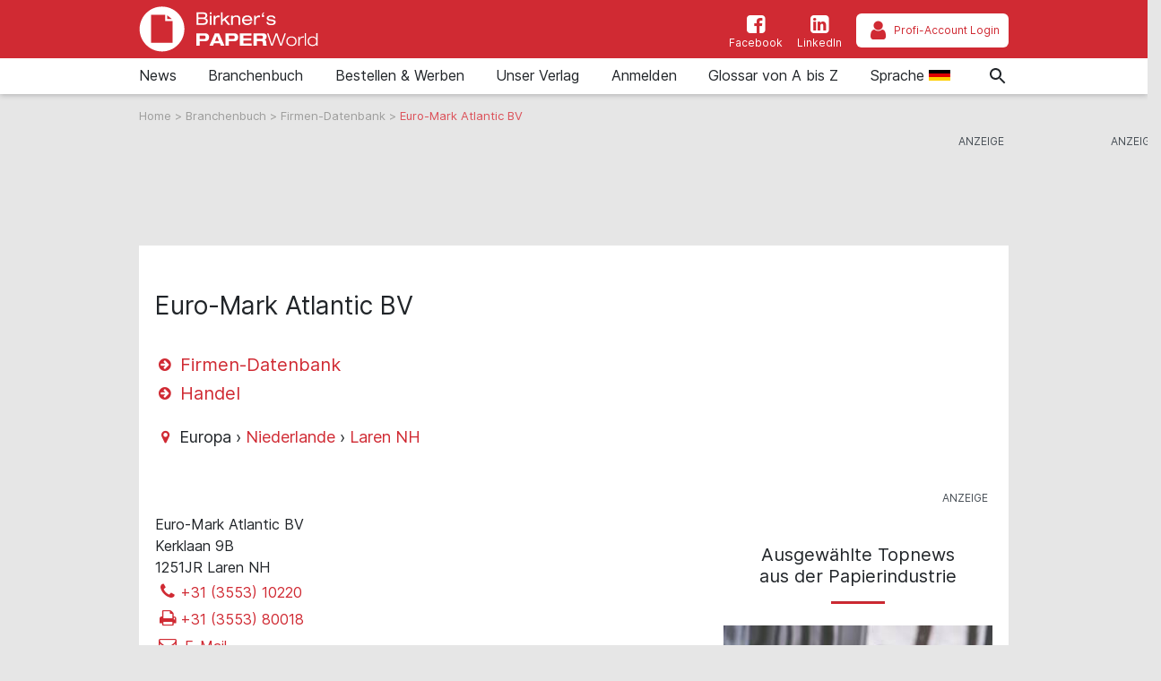

--- FILE ---
content_type: text/html; charset=UTF-8
request_url: https://www.paper-world.com/de/firma/euro-mark-atlantic-bv-laren-nh-2794870
body_size: 21200
content:
<!doctype html>
<html lang="de">

    <head>

        
    <title>Euro-Mark Atlantic BV ♦ Niederlande, Laren NH</title>

    <meta charset="utf-8">

<meta name="csrf-token" content="qaAgOxooSWJYRcvVZy6KmuXoNuGg2sSwP0RERzIh">

<meta name="author" content="heise &amp; dumrath medien-Redaktion: service@paper-world.com">

<meta name="publisher" content="heise &amp; dumrath medien gmbh &amp; co. kg: paper-world.com">

<meta name="viewport" content="width=device-width, initial-scale=1, shrink-to-fit=no">

<meta http-equiv="X-UA-Compatible" content="IE=edge">

<meta name="description" content="Handel • Euro-Mark Atlantic BV • Laren NH, Niederlande">

<meta name="robots" content="index,follow"> 

<link rel="alternate" type="application/rss+xml" title="RSS-Feed: paper-world.com" href="https://www.paper-world.com/de/feed/rss">

<link rel="alternate" hreflang="de" href="https://www.paper-world.com/de/firma/euro-mark-atlantic-bv-laren-nh-2794870" title="Alternate de">

<link rel="alternate" hreflang="en" href="https://www.paper-world.com/en/company/euro-mark-atlantic-bv-laren-nh-2794870" title="Alternate en">

<link rel="alternate" hreflang="x-default" href="https://www.paper-world.com/de/firma/euro-mark-atlantic-bv-laren-nh-2794870"  title="Alternate x-default">

<link rel="canonical" href="https://www.paper-world.com/de/firma/euro-mark-atlantic-bv-laren-nh-2794870">

<meta name="keywords" content="Euro-Mark Atlantic BV Europa Niederlande Laren NH Merchants Bibeldruckpapiere Zeitungsdruckpapiere Wertzeichenpapiere Bücherpapiere Selbstdurchschreibende Papiere / NCR-Papiere Wasserzeichenpapiere Etikettenpapiere aller Art Offsetpapiere in Bogen, ungestrichen Ink-Jet Papiere Umdruckpapiere Spielkartenkarton Elfenbeinkarton Siliconrohpapiere Seidenpapiere Testliner Fettdichte Papiere Pergamynpapiere, Pergamin Kraftpapiere Kartonagenpappe Kraftkarton Kaffeefilterpapiere Kopierpapiere, Druckerpapiere Beschichtete Papiere Beschichteter Karton Selbstklebende Papiere Silikonisierte Papiere Wachspapiere Metallisierter Karton Zigarettenpapiere Overlaypapiere Recyclingpapiere Karton, geprägt Manilakarton Polsterkissen Birkner&#039;s PaperWorld">

<meta name="theme-color" content="#ff0000">

<meta name="imagetoolbar" content="no">

<meta name="copyright" content="heise &amp; dumrath medien gmbh &amp; co. kg 2004-2026 . All rights reserved.">

<meta name="date" content="2026-01-20T07:41:59+01:00">

<meta name="revisit-after" content="7 days">

<meta name="geo.position" content="53.553815;9.991575">

<meta name="geo.region" content="DE-HH">

<meta name="geo.placename" content="Hamburg">

<meta name="ICBM" content="53.553815, 9.991575">

<meta property="fb:app_id" content="106301004251628">

<meta name="facebook-domain-verification" content="duqnpzrf460ua0u55c6brzr8702sbf">

<meta name="twitter:site" content="">

<meta name="twitter:card" content="summary_large_image">

<meta name="apple-mobile-web-app-title" content="paper-world.com">

<meta name="application-name" content="paper-world.com">

<meta name="msapplication-config" content="/browserconfig.xml">

<meta name="msapplication-starturl" content="https://www.paper-world.com">

<meta name="msapplication-tooltip" content="paper-world.com">

<meta name="msapplication-square70x70logo" content="https://www.paper-world.com/img/pw/acme-tile-small_70x70.png">

<meta name="msapplication-square150x150logo" content="https://www.paper-world.com/img/pw/acme-tile-medium_150x150.png">

<meta name="msapplication-wide310x150logo" content="https://www.paper-world.com/img/pw/acme-tile-wide_310x150.png">

<meta name="msapplication-square310x310logo" content="https://www.paper-world.com/img/pw/acme-tile-large_310x310.png">

<link rel="icon" type="image/png" href="https://www.paper-world.com/img/pw/favicon-16x16.png" sizes="16x16">

<link rel="icon" type="image/png" href="https://www.paper-world.com/img/pw/favicon-32x32.png" sizes="32x32">

<link rel="icon" type="image/png" href="https://www.paper-world.com/img/pw/favicon-48x48.png" sizes="48x48">

<link rel="icon" type="image/png" href="https://www.paper-world.com/img/pw/favicon-64x64.png" sizes="64x64">

<link rel="shortcut icon" type="image/png" href="https://www.paper-world.com/img/pw/favicon-64x64.png" sizes="64x64">

<link rel="apple-touch-icon-precomposed" href="https://www.paper-world.com/img/pw/apple-touch-icon-158x158-precomposed.png" sizes="158x158">

<link rel="apple-touch-icon-precomposed" href="https://www.paper-world.com/img/pw/apple-touch-icon-152x152-precomposed.png" sizes="152x152">

<link rel="apple-touch-icon-precomposed" href="https://www.paper-world.com/img/pw/apple-touch-icon-120x120-precomposed.png" sizes="120x120">

<link rel="apple-touch-icon-precomposed" href="https://www.paper-world.com/img/pw/apple-touch-icon-precomposed.png">

    <meta property="og:title" content="Euro-Mark Atlantic BV">

    <meta property="og:type" content="article">

    <meta property="og:url" content="https://www.paper-world.com/de/firma/euro-mark-atlantic-bv-laren-nh-2794870">

    <meta property="og:description" content="Handel • Euro-Mark Atlantic BV • Laren NH, Niederlande">

    <meta property="internal-id" content="27337">

    <meta name="twitter:title" content="Euro-Mark Atlantic BV ♦ Niederlande, Laren NH">

    <meta name="twitter:description" content="Handel • Euro-Mark Atlantic BV • Laren NH, Niederlande">



        <!-- Styles - custom_[MAG].css includes bootstrap 4.3.1 styles -->
<!--
<link href="{ { asset('css/fontawesome-5.9.0.all.css?t=' . config('app.version')) }}" rel="stylesheet">
<link href="{ { asset('css/jquery-ui.custom.min.css?t=' . config('app.version')) }}" rel="stylesheet">
-->

<link href="https://www.paper-world.com/css/pw.css?t=1.0.01" rel="stylesheet" media="screen, print">
<link href="https://www.paper-world.com/css/print.css?t=1.0.01" rel="stylesheet" media="print">

                <link href="https://www.paper-world.com/css/leaflet-1.5.1.css?t=1.0.01"
              rel="stylesheet"
        >
    
        <script>
    !function () { var e = function () { var e, t = "__tcfapiLocator", a = [], n = window; for (; n;) { try { if (n.frames[t]) { e = n; break } } catch (e) { } if (n === window.top) break; n = n.parent } e || (!function e() { var a = n.document, r = !!n.frames[t]; if (!r) if (a.body) { var i = a.createElement("iframe"); i.style.cssText = "display:none", i.name = t, a.body.appendChild(i) } else setTimeout(e, 5); return !r }(), n.__tcfapi = function () { for (var e, t = arguments.length, n = new Array(t), r = 0; r < t; r++)n[r] = arguments[r]; if (!n.length) return a; if ("setGdprApplies" === n[0]) n.length > 3 && 2 === parseInt(n[1], 10) && "boolean" == typeof n[3] && (e = n[3], "function" == typeof n[2] && n[2]("set", !0)); else if ("ping" === n[0]) { var i = { gdprApplies: e, cmpLoaded: !1, cmpStatus: "stub" }; "function" == typeof n[2] && n[2](i) } else a.push(n) }, n.addEventListener("message", (function (e) { var t = "string" == typeof e.data, a = {}; try { a = t ? JSON.parse(e.data) : e.data } catch (e) { } var n = a.__tcfapiCall; n && window.__tcfapi(n.command, n.version, (function (a, r) { var i = { __tcfapiReturn: { returnValue: a, success: r, callId: n.callId } }; t && (i = JSON.stringify(i)), e.source.postMessage(i, "*") }), n.parameter) }), !1)) }; "undefined" != typeof module ? module.exports = e : e() }();
</script>
<script src="https://ccm.paper-world.com/ccm19/public/ccm19.js?apiKey=7001fbf75b15fa2fab8c73112fca26fc50b2c93c24e9c62e&amp;domain=b60ebf4&amp;lang=de_DE" referrerpolicy="origin"></script>
<script>
    var Ads_BA_ADIDsite = "paper-world.com";
    var Ads_BA_ADIDsection = "rotation";
    var Ads_BA_keyword = "";
</script>
<script src="https://storage.googleapis.com/ba_utils/pawo.js"></script>
<script src="https://securepubads.g.doubleclick.net/tag/js/gpt.js" async></script>

    </head>

    <body class="article event">

        <div class="hm__page__layer"></div>

<div id="autocompleteNewsResults696f23b763cb5" class="hm__quicklinks__wrapper">
</div>

<div class="header__mobile bg-primary">
    <a class="navbar-brand"
       href="https://www.paper-world.com/de"
       title="Verlinkung zur Startseite"
    >
        <img src="https://www.paper-world.com/img/pw/logo-white.svg"
             alt="Logo paper-world.com"
             title="Logo paper-world.com"
             class="logo"
        >
    </a>
</div>

<div id="hm__searchwrapper--top">
    <form id="searchForm" method="post" action="https://www.paper-world.com/de/suche">
        <input type="hidden" id="search_offset" name="search_offset" value="0">
        <div class="inner-form">
            <div class="searchinput__wrapper">
                <input type="search" class="search__icon stm-autocomplete-search" placeholder="Suche"
                       id="search_keyword"
                       name="search_keyword"
                       value=""
                       autocomplete="off"
                       data-url="https://www.paper-world.com/api/de/ajax/news/autocomplete"
                       data-uniqueId="696f23b763cb5"
                >
            </div>
        </div>
    </form>
</div>

<header class="header header__branding bg-primary">
    <nav class="navbar navbar-first navbar-expand-lg2 bg-primary">
        <div class="navbar-group-left">
            <a class="navbar-brand"
               href="https://www.paper-world.com/de"
               title="Verlinkung zur Startseite"
            >
                <img src="https://www.paper-world.com/img/pw/logo-white.svg"
                     alt="Logo paper-world.com"
                     title="Logo paper-world.com"
                     class="logo"
                >
            </a>
        </div>
        <div class="navbar-group-right">
            <div class="icon__wrapper">

                                <a class="icon__link"
                   href="https://www.facebook.com/BirknerPaper"
                   title="Facebook-Auftritt von paper-world.com"
                   target="_blank"
                   rel="nofollow noopener"
                >
                    <span>
                        <i class="icon icon-facebook-squared"></i>Facebook
                    </span>
                </a>
                
                                    <a class="icon__link"
                       href="https://www.linkedin.com/company/69002255"
                       title="LinkedIn-Auftritt von paper-world.com"
                       target="_blank"
                       rel="nofollow noopener"
                    >
                <span>
                    <i class="icon icon-linkedin-squared"></i>LinkedIn
                </span>
                    </a>
                
                <a class="icon__link icon__link--profilogin"
                   id="ProfiAccountUrl"
                   title="Profi-Account Login"
                   rel="nofollow noopener"
                   data-url="https://www.paper-world.com/profilogout"
                   href="#profiLogin"
                >
                    <span id="ProfiAccountButton" data-url="https://www.paper-world.com/profiaccountbutton"></span>
                </a>

            </div>
        </div>
    </nav>
</header>

<header class="header header__nav--categories" id="sticky__header">
    <nav class="navbar navbar-collapse navbar-second navbar-expand-lg2" id="navbarsHmTop">
        <div id="logo__mini" class="">
            <a class=""
               href="https://www.paper-world.com/de"
               title="Verlinkung zur Startseite"
            >
                <i class="icon home__icon--svg--red"></i>
            </a>
        </div>


        <ul class="navbar-nav mr-auto">

            
                <li class="nav-item dropdown">
                                        <a class="nav-link"
                       href="https://www.paper-world.com/de/news"
                       id="news"
                       title="Zur Seite: News "
                    >
                                                                        News
                                            </a>
                                            <a href="#"
                           class="dropdown-toggle"
                           data-toggle="dropdown"
                           role="button"
                           aria-haspopup="true"
                           aria-expanded="false"
                           title="toggle dropdown"
                           rel="nofollow"
                        >
                            <span class="caret"></span>
                        </a>
                        <div class="dropdown-menu">
                                                                                                <a class="dropdown-item"
                                       href="https://www.paper-world.com/de/news/allgemeine-news"
                                       title="Zur Seite: Allgemeine News"
                                    >Allgemeine News</a>
                                                                                                                                <a class="dropdown-item"
                                       href="https://www.paper-world.com/de/news/job-news"
                                       title="Zur Seite: Job-News"
                                    >Job-News</a>
                                                                                                                                <a class="dropdown-item"
                                       href="https://www.paper-world.com/de/news/ratgeber-texte"
                                       title="Zur Seite: Ratgeber-Texte"
                                    >Ratgeber-Texte</a>
                                                                                                                                <a class="dropdown-item"
                                       href="https://www.paper-world.com/de/news/messe-news"
                                       title="Zur Seite: Messe-News"
                                    >Messe-News</a>
                                                                                                                                <a class="dropdown-item"
                                       href="https://www.paper-world.com/de/news/news-blog"
                                       title="Zur Seite: News-Blog"
                                    >News-Blog</a>
                                                                                                                                <a class="dropdown-item"
                                       href="https://www.paper-world.com/de/news/birkner-produkte"
                                       title="Zur Seite: Birkner Produkte"
                                    >Birkner Produkte</a>
                                                                                    </div>
                                    </li>

            
                <li class="nav-item dropdown">
                                        <a class="nav-link"
                       href="https://www.paper-world.com/de/branchenbuch"
                       id="branchenbuch"
                       title="Zur Seite: Branchenbuch "
                    >
                                                                        Branchenbuch
                                            </a>
                                            <a href="#"
                           class="dropdown-toggle"
                           data-toggle="dropdown"
                           role="button"
                           aria-haspopup="true"
                           aria-expanded="false"
                           title="toggle dropdown"
                           rel="nofollow"
                        >
                            <span class="caret"></span>
                        </a>
                        <div class="dropdown-menu">
                                                                                                <a class="dropdown-item"
                                       href="https://www.paper-world.com/de/branchenbuch/firmen-datenbank"
                                       title="Zur Seite: Firmen-Datenbank"
                                    >Firmen-Datenbank</a>
                                                                                                                                <a class="dropdown-item"
                                       href="https://www.paper-world.com/de/branchenbuch/produktsuche"
                                       title="Zur Seite: Produktsuche"
                                    >Produktsuche</a>
                                                                                                                                <a class="dropdown-item"
                                       href="https://www.paper-world.com/de/branchenbuch/händlersuche"
                                       title="Zur Seite: Händlersuche"
                                    >Händlersuche</a>
                                                                                                                                <a class="dropdown-item"
                                       href="https://www.paper-world.com/de/branchenbuch/zulieferersuche"
                                       title="Zur Seite: Zulieferersuche"
                                    >Zulieferersuche</a>
                                                                                                                                <a class="dropdown-item"
                                       href="https://www.paper-world.com/de/branchenbuch/regionale-suche"
                                       title="Zur Seite: Regionale Suche"
                                    >Regionale Suche</a>
                                                                                                                                <a class="dropdown-item"
                                       href="https://www.paper-world.com/de/branchenbuch/nutzungsbedingungen"
                                       title="Zur Seite: Nutzungsbedingungen"
                                    >Nutzungsbedingungen</a>
                                                                                                                                <a class="dropdown-item"
                                       href="https://www.paper-world.com/de/branchenbuch/kostenfreier-eintrag"
                                       title="Zur Seite: Kostenfreier Eintrag"
                                    >Kostenfreier Eintrag</a>
                                                                                    </div>
                                    </li>

            
                <li class="nav-item dropdown">
                                        <a class="nav-link"
                       href="https://www.paper-world.com/de/bestellen-und-werben"
                       id="bestellen-und-werben"
                       title="Zur Seite: Bestellen &amp; Werben "
                    >
                                                                        Bestellen &amp; Werben
                                            </a>
                                            <a href="#"
                           class="dropdown-toggle"
                           data-toggle="dropdown"
                           role="button"
                           aria-haspopup="true"
                           aria-expanded="false"
                           title="toggle dropdown"
                           rel="nofollow"
                        >
                            <span class="caret"></span>
                        </a>
                        <div class="dropdown-menu">
                                                                                                <a class="dropdown-item"
                                       href="https://www.paper-world.com/de/bestellen-und-werben/bestellung-profizugang"
                                       title="Zur Seite: Bestellung Profizugang"
                                    >Bestellung Profizugang</a>
                                                                                                                                <a class="dropdown-item"
                                       href="https://www.paper-world.com/de/bestellen-und-werben/werben-auf-paper-worldcom"
                                       title="Zur Seite: Werben auf paper-world.com"
                                    >Werben auf paper-world.com</a>
                                                                                                                                <a class="dropdown-item"
                                       href="https://www.paper-world.com/de/bestellen-und-werben/bestellung-eines-ratgeber-textes"
                                       title="Zur Seite: Bestellung eines Ratgeber-Textes"
                                    >Bestellung eines Ratgeber-Textes</a>
                                                                                    </div>
                                    </li>

            
                <li class="nav-item dropdown">
                                        <a class="nav-link"
                       href="https://www.paper-world.com/de/unser-verlag"
                       id="unser-verlag"
                       title="Zur Seite: Unser Verlag "
                    >
                                                                        Unser Verlag
                                            </a>
                                    </li>

            
                <li class="nav-item dropdown">
                                        <a class="nav-link"
                       href="https://www.paper-world.com/de/anmelden"
                       id="anmelden"
                       title="Zur Seite: Anmelden "
                    >
                                                                        Anmelden
                                            </a>
                                    </li>

            
                <li class="nav-item dropdown">
                                        <a class="nav-link"
                       href="https://www.paper-world.com/de/glossar-von-a-bis-z"
                       id="glossar-von-a-bis-z"
                       title="Zur Seite: Glossar von A bis Z "
                    >
                                                                        Glossar von A bis Z
                                            </a>
                                    </li>

            
            <li class="nav-item dropdown">
                <div class="nav-link">
                    <span>
                        Sprache
                        <img src="https://www.paper-world.com/img/de.svg"
                             alt="de"
                             title="de"
                             class="language"
                        >
                    </span>
                </div>
                <a href="#"
                   class="dropdown-toggle"
                   data-toggle="dropdown"
                   role="button"
                   aria-haspopup="true"
                   aria-expanded="false"
                   title="toggle dropdown"
                   rel="nofollow"
                >
                    <span class="caret"></span>
                </a>
                <div class="dropdown-menu">
                                            <a class="dropdown-item"
                           href="https://www.paper-world.com/de/firma/euro-mark-atlantic-bv-laren-nh-2794870"
                           title="Sprache: Deutsch"
                        >
                            Deutsch
                            <img src="https://www.paper-world.com/img/de.svg"
                                 alt="Sprache: Deutsch"
                                 title="Sprache: Deutsch"
                                 class="language"
                            >
                        </a>
                                            <a class="dropdown-item"
                           href="https://www.paper-world.com/en/company/euro-mark-atlantic-bv-laren-nh-2794870"
                           title="Sprache: English"
                        >
                            English
                            <img src="https://www.paper-world.com/img/en.svg"
                                 alt="Sprache: English"
                                 title="Sprache: English"
                                 class="language"
                            >
                        </a>
                                    </div>
            </li>

            <li class="nav-item"></li>

        </ul>
    </nav>


    <div class="mobile-navigation navbar-toggler">
        <a class="nav-button home"
           href="https://www.paper-world.com/de"
           title="Verlinkung zur Startseite"
           rel="nofollow"
        >
            <span><i class="icon icon-home"></i>Home</span>
        </a>
        <a class="nav-button search__icon search"
           href="#"
           title="Suche"
           rel="nofollow"
        >
            <span><i class="icon icon-search"></i>Suche</span>
        </a>
        <a class="nav-button"
           title="Profi-Account Login"
           data-toggle="modal"
           href="#profiLogin"
           rel="nofollow noopener"
        >
            <span>
                <i class="icon icon-user"></i>Login
            </span>
        </a>
        <button class="nav-button rubriken"
                type="button"
                data-toggle="collapse"
                data-target="#navbarsHmTop"
                aria-controls="navbarsHmTop"
                aria-expanded="false"
                aria-label="Toggle navigation">
            <span><i class="icon icon-menu"></i>Rubriken</span>
        </button>
    </div>

</header>

<div class="modal fade" id="profiLogin" tabindex="-1" role="dialog" aria-labelledby="profiLogin" aria-hidden="true">
    <div class="modal-dialog modal-dialog-centered" role="document">
        <div class="modal-content">
            <div class="modal-header">
                <div class="modal-title" id="profiLoginLabel"></div>
                <button type="button" class="close" data-dismiss="modal" aria-label="Close">
                    <span aria-hidden="true">&times;</span>
                </button>
            </div>
            <div class="modal-body">
                <div>
    <div class="login-elements"
         data-url="https://www.paper-world.com/api/ajax/profilogin/getloginformcontrols"
         data-initialized="false"
         id="loginElements696f23b764999"
    >
    </div>
    <span class="fa fa-spinner fa-spin text-dark login-spinner"
    ></span>
</div>
            </div>
        </div>
    </div>
</div>





    <div class="breadcrumb__wrapper">
        <a class="breadcrumb__link"
           href="https://www.paper-world.com/de"
           title="Verlinkung zur Startseite"
        >
            Home
        </a> >
                                <a class="breadcrumb__link"
               href="https://www.paper-world.com/de/branchenbuch"
               title="Zur Seite 'Branchenbuch'"
            > Branchenbuch </a> >
                                            <a class="breadcrumb__link"
               href="https://www.paper-world.com/de/branchenbuch/firmen-datenbank"
               title="Zur Seite 'Firmen-Datenbank'"
            > Firmen-Datenbank </a> >
                                                <span class="breadcrumb__active">Euro-Mark Atlantic BV</span>
                        </div>


        <div class="modal" style="z-index:2000;" id="alertContainer" tabindex="-1" role="dialog" aria-labelledby="alertContainerTitle" aria-hidden="true">
    <div class="modal-dialog modal-dialog-centered modal-lg" role="document">
        <div class="modal-content">
            <div class="modal-header">
                <p class="modal-title" id="alertContainerTitle"></p>
                <button type="button" class="close" data-dismiss="modal" aria-label="Close">
                    <span aria-hidden="true">&times;</span>
                </button>
            </div>
            <div class="modal-body" id="alertContainerMessage"></div>
            <div class="modal-footer">
                <button type="button" class="btn btn-secondary" data-dismiss="modal">Schließen</button>
            </div>
        </div>
    </div>
</div>

        <div class="ad__billboard--wrapper"
     id="696f23b7649eb"
>
    <div class="ad__marker_de">&nbsp;</div>

    <div id='Ads_BA_BS' class="ad__position_relative">
        <script>Ads_BA_AD('BS');</script>
    </div>

</div>

<div class="ad__wallpaper--wrapper">
    <div class="ad__wallpaper--wrapper--inner">
        <div class="ad__marker">&nbsp;</div>
        <div class="ad__wallpaper--top">&nbsp;</div>
        <div class="ad__wallpaper--right">&nbsp;</div>
    </div>
</div>

<div class="ad__skyscraper--wrapper">
    <div class="ad__marker_de">&nbsp;</div>

    <div class="ad__ba_skyscraper" id="skyscraper">
        <div id='Ads_BA_SKY'>
            <script>Ads_BA_AD('SKY');</script>
        </div>
    </div>

</div>


        <div class="page__wrapper">
            <div class="page">

                <main class="main">

                
    <article>
        <div class="row">
                        <header class="article__header article__header--firma">
                <h1 class="article__hl__1">Euro-Mark Atlantic BV</h1>

                
                <h2 class="article__category">
                    <span class="article__category--main">
                        <a href="https://www.paper-world.com/de/branchenbuch/firmen-datenbank"
                           title="Link zur Rubrik &#039;Firmen-Datenbank&#039;"
                        >
                            <i class="icon icon-right-circled"></i> Firmen-Datenbank
                        </a>
                    </span>
                    <span class="article__category--sub">
                                                    <a href="https://www.paper-world.com/de/branchenbuch/firmen/5/0/0/0"
                               title="Zu den Firmen des Typs &#039;Handel&#039;"
                            >
                               <i class="icon icon-right-circled"></i> Handel
                            </a><br>
                                            </span>
                </h2>
                <p class="article__intro">
                    <span class="event__intro--location">
                        <i class="icon icon-location"></i>
                        Europa  ›
                        <a href="https://www.paper-world.com/de/branchenbuch/firmen/0/0/niederlande/0"
                           title="Niederlande"
                        >Niederlande</a> ›
                        <a href="https://www.paper-world.com/de/branchenbuch/firmen/0/0/niederlande/laren-nh"
                           title="Laren NH"
                        >Laren NH</a>
                    </span>
                </p>
            </header>
        </div>

        <div class="row">
            <div class="col-lg-8--firma">

                
                <div class="content--firma">

                    
                                                    <div class="ortsinfo">
    <h3 class="article__hl__3 d-none">
        Adresse
    </h3>
        <div class="ortsinfo__box">

                    <div class="adressName">
                Euro-Mark Atlantic BV
            </div>
        
                    <div class="strhnr">
                Kerklaan 9B 
            </div>
        
                    <div class="plzort">
                1251JR Laren NH
                            </div>
        
                                                    <div class="telefon">
                    <a rel="nofollow"
                       href="tel:+31355310220"
                       title="Euro-Mark Atlantic BV anrufen"
                    >
                        <i class="icon icon-phone"></i>+31 (3553) 10220
                    </a>
                </div>
                    
                                                    <div class="telefon">
                    <a rel="nofollow"
                       href="fax:+31355380018"
                       title="Fax an Euro-Mark Atlantic BV versenden"
                    >
                        <i class="icon icon-print"></i>+31 (3553) 80018
                    </a>
                </div>
                    
        
                                    <div class="email">
                    <a rel="nofollow"
                                    href="mailto:euromark@dutch.nl"
                                    title="E-Mail an: euromark@dutch.nl"
                    >
                        <i class="icon icon-mail"></i>&nbsp;E-Mail
                    </a>
                </div>
                    
                                    <div class="website">
                    <a rel="noopener nofollow"
                                     href="http://www.euro-mark.nl"
                                     title="Website: www.euro-mark.nl"
                                     target="_blank"
                    >
                        <i class="icon icon-link-ext"></i>&nbsp;Website
                    </a>
                </div>
                    
        
        
        
        
        
    </div>
</div>

    <button id="showMap"
            class="btn btn-primary my-2 w-100"
    >
        <span id="mapAction">Karte ausblenden</span>
    </button>
    <div id="map"
         class="map__canvas d-none"
         data-map-entry-name="Euro-Mark Atlantic BV"
         data-map-entry-wgs84-x="5.2285027"
         data-map-entry-wgs84-y="52.2579048"
         data-loaded="0"
         data-map-entry-street="Kerklaan 9B"
         data-map-entry-housenumber=""
         data-map-entry-postalcode="1251JR"
         data-map-entry-city="Laren NH"
         data-map-entry-district=""
    ></div>

    
    
                        
                    
                                                    <div class="profiAccountCompanyData" data-url="https://www.paper-world.com/api/ajax/companies/getCompanyProfiData" data-companydata="[base64]"></div>

    <div class="companyData">
        <h3 class="article__hl__3">
            Erzeugnisse
        </h3>
        <ul class="nomenclature0">
                            <li>
                    Bezugsquellen
                    <ul class="nomenclature1">
                                                    <li>
                                <a href="https://www.paper-world.com/de/branchenbuch/firmen/0/32/0/0"
                                   title="Druckpapiere, Feinpapiere und Schreibpapiere"
                                >
                                    32 - Druckpapiere, Feinpapiere und Schreibpapiere
                                </a>
                                <ul class="nomenclature2">
                                                                            <li>
                                            <a href="https://www.paper-world.com/de/branchenbuch/firmen/0/32.01/0/0"
                                               title="Dünndruckpapiere aller Art"
                                            >
                                                32.01 - Dünndruckpapiere aller Art
                                            </a>
                                            <ul class="nomenclature3">
                                                                                                    <li>
                                                        <a href="https://www.paper-world.com/de/branchenbuch/firmen/0/32.01.02/0/0"
                                                           title="Bibeldruckpapiere"
                                                        >
                                                            32.01.02 - Bibeldruckpapiere
                                                        </a>
                                                    </li>
                                                                                            </ul>
                                        </li>
                                                                            <li>
                                            <a href="https://www.paper-world.com/de/branchenbuch/firmen/0/32.02/0/0"
                                               title="Rollenpapiere, ungestrichen"
                                            >
                                                32.02 - Rollenpapiere, ungestrichen
                                            </a>
                                            <ul class="nomenclature3">
                                                                                                    <li>
                                                        <a href="https://www.paper-world.com/de/branchenbuch/firmen/0/32.02.03/0/0"
                                                           title="Zeitungsdruckpapiere"
                                                        >
                                                            32.02.03 - Zeitungsdruckpapiere
                                                        </a>
                                                    </li>
                                                                                            </ul>
                                        </li>
                                                                            <li>
                                            <a href="https://www.paper-world.com/de/branchenbuch/firmen/0/32.05/0/0"
                                               title="Sicherheitspapiere"
                                            >
                                                32.05 - Sicherheitspapiere
                                            </a>
                                            <ul class="nomenclature3">
                                                                                                    <li>
                                                        <a href="https://www.paper-world.com/de/branchenbuch/firmen/0/32.05.07/0/0"
                                                           title="Wertzeichenpapiere"
                                                        >
                                                            32.05.07 - Wertzeichenpapiere
                                                        </a>
                                                    </li>
                                                                                            </ul>
                                        </li>
                                                                            <li>
                                            <a href="https://www.paper-world.com/de/branchenbuch/firmen/0/32.06/0/0"
                                               title="Büropapiere, Formularpapiere und Selbstdurchschreibepapiere"
                                            >
                                                32.06 - Büropapiere, Formularpapiere und Selbstdurchschreibepapiere
                                            </a>
                                            <ul class="nomenclature3">
                                                                                                    <li>
                                                        <a href="https://www.paper-world.com/de/branchenbuch/firmen/0/32.06.03/0/0"
                                                           title="Bücherpapiere"
                                                        >
                                                            32.06.03 - Bücherpapiere
                                                        </a>
                                                    </li>
                                                                                                    <li>
                                                        <a href="https://www.paper-world.com/de/branchenbuch/firmen/0/32.06.08/0/0"
                                                           title="Selbstdurchschreibende Papiere / NCR-Papiere"
                                                        >
                                                            32.06.08 - Selbstdurchschreibende Papiere / NCR-Papiere
                                                        </a>
                                                    </li>
                                                                                            </ul>
                                        </li>
                                                                            <li>
                                            <a href="https://www.paper-world.com/de/branchenbuch/firmen/0/32.07/0/0"
                                               title="Schreibpapiere, Feinpapiere und Ausstattungspapiere"
                                            >
                                                32.07 - Schreibpapiere, Feinpapiere und Ausstattungspapiere
                                            </a>
                                            <ul class="nomenclature3">
                                                                                                    <li>
                                                        <a href="https://www.paper-world.com/de/branchenbuch/firmen/0/32.07.13/0/0"
                                                           title="Wasserzeichenpapiere"
                                                        >
                                                            32.07.13 - Wasserzeichenpapiere
                                                        </a>
                                                    </li>
                                                                                            </ul>
                                        </li>
                                                                            <li>
                                            <a href="https://www.paper-world.com/de/branchenbuch/firmen/0/32.08/0/0"
                                               title="Sonstige ungestrichene Druckpapiere"
                                            >
                                                32.08 - Sonstige ungestrichene Druckpapiere
                                            </a>
                                            <ul class="nomenclature3">
                                                                                                    <li>
                                                        <a href="https://www.paper-world.com/de/branchenbuch/firmen/0/32.08.02/0/0"
                                                           title="Etikettenpapiere aller Art"
                                                        >
                                                            32.08.02 - Etikettenpapiere aller Art
                                                        </a>
                                                    </li>
                                                                                                    <li>
                                                        <a href="https://www.paper-world.com/de/branchenbuch/firmen/0/32.08.07/0/0"
                                                           title="Offsetpapiere in Bogen, ungestrichen"
                                                        >
                                                            32.08.07 - Offsetpapiere in Bogen, ungestrichen
                                                        </a>
                                                    </li>
                                                                                            </ul>
                                        </li>
                                                                            <li>
                                            <a href="https://www.paper-world.com/de/branchenbuch/firmen/0/32.09/0/0"
                                               title="Schreibpapiere und Druckpapiere, sonstige"
                                            >
                                                32.09 - Schreibpapiere und Druckpapiere, sonstige
                                            </a>
                                            <ul class="nomenclature3">
                                                                                                    <li>
                                                        <a href="https://www.paper-world.com/de/branchenbuch/firmen/0/32.09.01/0/0"
                                                           title="Ink-Jet Papiere"
                                                        >
                                                            32.09.01 - Ink-Jet Papiere
                                                        </a>
                                                    </li>
                                                                                                    <li>
                                                        <a href="https://www.paper-world.com/de/branchenbuch/firmen/0/32.09.07/0/0"
                                                           title="Umdruckpapiere"
                                                        >
                                                            32.09.07 - Umdruckpapiere
                                                        </a>
                                                    </li>
                                                                                            </ul>
                                        </li>
                                                                    </ul>
                            </li>
                                                    <li>
                                <a href="https://www.paper-world.com/de/branchenbuch/firmen/0/33/0/0"
                                   title="Druckkarton, Feinkarton und Schreibkarton"
                                >
                                    33 - Druckkarton, Feinkarton und Schreibkarton
                                </a>
                                <ul class="nomenclature2">
                                                                            <li>
                                            <a href="https://www.paper-world.com/de/branchenbuch/firmen/0/33.02/0/0"
                                               title="Druckkarton, gestrichen"
                                            >
                                                33.02 - Druckkarton, gestrichen
                                            </a>
                                            <ul class="nomenclature3">
                                                                                                    <li>
                                                        <a href="https://www.paper-world.com/de/branchenbuch/firmen/0/33.02.07/0/0"
                                                           title="Spielkartenkarton"
                                                        >
                                                            33.02.07 - Spielkartenkarton
                                                        </a>
                                                    </li>
                                                                                            </ul>
                                        </li>
                                                                            <li>
                                            <a href="https://www.paper-world.com/de/branchenbuch/firmen/0/33.03/0/0"
                                               title="Feinkarton und Ausstattungskarton"
                                            >
                                                33.03 - Feinkarton und Ausstattungskarton
                                            </a>
                                            <ul class="nomenclature3">
                                                                                                    <li>
                                                        <a href="https://www.paper-world.com/de/branchenbuch/firmen/0/33.03.03/0/0"
                                                           title="Elfenbeinkarton"
                                                        >
                                                            33.03.03 - Elfenbeinkarton
                                                        </a>
                                                    </li>
                                                                                            </ul>
                                        </li>
                                                                    </ul>
                            </li>
                                                    <li>
                                <a href="https://www.paper-world.com/de/branchenbuch/firmen/0/34/0/0"
                                   title="Rohpapiere und Rohkartons"
                                >
                                    34 - Rohpapiere und Rohkartons
                                </a>
                                <ul class="nomenclature2">
                                                                            <li>
                                            <a href="https://www.paper-world.com/de/branchenbuch/firmen/0/34.01/0/0"
                                               title="Beschichtungspapiere und Streichrohpapiere"
                                            >
                                                34.01 - Beschichtungspapiere und Streichrohpapiere
                                            </a>
                                            <ul class="nomenclature3">
                                                                                                    <li>
                                                        <a href="https://www.paper-world.com/de/branchenbuch/firmen/0/34.01.04/0/0"
                                                           title="Siliconrohpapiere"
                                                        >
                                                            34.01.04 - Siliconrohpapiere
                                                        </a>
                                                    </li>
                                                                                            </ul>
                                        </li>
                                                                    </ul>
                            </li>
                                                    <li>
                                <a href="https://www.paper-world.com/de/branchenbuch/firmen/0/35/0/0"
                                   title="Papiere für Verpackungszwecke"
                                >
                                    35 - Papiere für Verpackungszwecke
                                </a>
                                <ul class="nomenclature2">
                                                                            <li>
                                            <a href="https://www.paper-world.com/de/branchenbuch/firmen/0/35.01/0/0"
                                               title="Dünne Verpackungspapiere"
                                            >
                                                35.01 - Dünne Verpackungspapiere
                                            </a>
                                            <ul class="nomenclature3">
                                                                                                    <li>
                                                        <a href="https://www.paper-world.com/de/branchenbuch/firmen/0/35.01.08/0/0"
                                                           title="Seidenpapiere"
                                                        >
                                                            35.01.08 - Seidenpapiere
                                                        </a>
                                                    </li>
                                                                                            </ul>
                                        </li>
                                                                            <li>
                                            <a href="https://www.paper-world.com/de/branchenbuch/firmen/0/35.02/0/0"
                                               title="Wellpappenpapiere"
                                            >
                                                35.02 - Wellpappenpapiere
                                            </a>
                                            <ul class="nomenclature3">
                                                                                                    <li>
                                                        <a href="https://www.paper-world.com/de/branchenbuch/firmen/0/35.02.04/0/0"
                                                           title="Testliner"
                                                        >
                                                            35.02.04 - Testliner
                                                        </a>
                                                    </li>
                                                                                            </ul>
                                        </li>
                                                                            <li>
                                            <a href="https://www.paper-world.com/de/branchenbuch/firmen/0/35.03/0/0"
                                               title="Fettdichte und wasserdichte Verpackungspapiere"
                                            >
                                                35.03 - Fettdichte und wasserdichte Verpackungspapiere
                                            </a>
                                            <ul class="nomenclature3">
                                                                                                    <li>
                                                        <a href="https://www.paper-world.com/de/branchenbuch/firmen/0/35.03.02/0/0"
                                                           title="Fettdichte Papiere"
                                                        >
                                                            35.03.02 - Fettdichte Papiere
                                                        </a>
                                                    </li>
                                                                                                    <li>
                                                        <a href="https://www.paper-world.com/de/branchenbuch/firmen/0/35.03.08/0/0"
                                                           title="Pergamynpapiere, Pergamin"
                                                        >
                                                            35.03.08 - Pergamynpapiere, Pergamin
                                                        </a>
                                                    </li>
                                                                                            </ul>
                                        </li>
                                                                            <li>
                                            <a href="https://www.paper-world.com/de/branchenbuch/firmen/0/35.06/0/0"
                                               title="Sonstige Papiere für die Verpackungsindustrie"
                                            >
                                                35.06 - Sonstige Papiere für die Verpackungsindustrie
                                            </a>
                                            <ul class="nomenclature3">
                                                                                                    <li>
                                                        <a href="https://www.paper-world.com/de/branchenbuch/firmen/0/35.06.09/0/0"
                                                           title="Kraftpapiere"
                                                        >
                                                            35.06.09 - Kraftpapiere
                                                        </a>
                                                    </li>
                                                                                            </ul>
                                        </li>
                                                                    </ul>
                            </li>
                                                    <li>
                                <a href="https://www.paper-world.com/de/branchenbuch/firmen/0/36/0/0"
                                   title="Karton und Pappe für Verpackungszwecke"
                                >
                                    36 - Karton und Pappe für Verpackungszwecke
                                </a>
                                <ul class="nomenclature2">
                                                                            <li>
                                            <a href="https://www.paper-world.com/de/branchenbuch/firmen/0/36.01/0/0"
                                               title="Karton und Pappe für Schachteln, Kartonagen usw."
                                            >
                                                36.01 - Karton und Pappe für Schachteln, Kartonagen usw.
                                            </a>
                                            <ul class="nomenclature3">
                                                                                                    <li>
                                                        <a href="https://www.paper-world.com/de/branchenbuch/firmen/0/36.01.06/0/0"
                                                           title="Kartonagenpappe"
                                                        >
                                                            36.01.06 - Kartonagenpappe
                                                        </a>
                                                    </li>
                                                                                            </ul>
                                        </li>
                                                                            <li>
                                            <a href="https://www.paper-world.com/de/branchenbuch/firmen/0/36.03/0/0"
                                               title="Sonstiger Karton sowie Pappen für Verpackungszwecke"
                                            >
                                                36.03 - Sonstiger Karton sowie Pappen für Verpackungszwecke
                                            </a>
                                            <ul class="nomenclature3">
                                                                                                    <li>
                                                        <a href="https://www.paper-world.com/de/branchenbuch/firmen/0/36.03.09/0/0"
                                                           title="Kraftkarton"
                                                        >
                                                            36.03.09 - Kraftkarton
                                                        </a>
                                                    </li>
                                                                                            </ul>
                                        </li>
                                                                    </ul>
                            </li>
                                                    <li>
                                <a href="https://www.paper-world.com/de/branchenbuch/firmen/0/37/0/0"
                                   title="Papier, Karton und Pappe für technische Zwecke"
                                >
                                    37 - Papier, Karton und Pappe für technische Zwecke
                                </a>
                                <ul class="nomenclature2">
                                                                            <li>
                                            <a href="https://www.paper-world.com/de/branchenbuch/firmen/0/37.03/0/0"
                                               title="Filterpapier und Filterkarton"
                                            >
                                                37.03 - Filterpapier und Filterkarton
                                            </a>
                                            <ul class="nomenclature3">
                                                                                                    <li>
                                                        <a href="https://www.paper-world.com/de/branchenbuch/firmen/0/37.03.08/0/0"
                                                           title="Kaffeefilterpapiere"
                                                        >
                                                            37.03.08 - Kaffeefilterpapiere
                                                        </a>
                                                    </li>
                                                                                            </ul>
                                        </li>
                                                                            <li>
                                            <a href="https://www.paper-world.com/de/branchenbuch/firmen/0/37.05/0/0"
                                               title="Kopierpapiere, Lichtpauspapiere"
                                            >
                                                37.05 - Kopierpapiere, Lichtpauspapiere
                                            </a>
                                            <ul class="nomenclature3">
                                                                                                    <li>
                                                        <a href="https://www.paper-world.com/de/branchenbuch/firmen/0/37.05.02/0/0"
                                                           title="Kopierpapiere, Druckerpapiere"
                                                        >
                                                            37.05.02 - Kopierpapiere, Druckerpapiere
                                                        </a>
                                                    </li>
                                                                                            </ul>
                                        </li>
                                                                    </ul>
                            </li>
                                                    <li>
                                <a href="https://www.paper-world.com/de/branchenbuch/firmen/0/38/0/0"
                                   title="Papiere und Pappen; beschichtet, kaschiert, imprägniert"
                                >
                                    38 - Papiere und Pappen; beschichtet, kaschiert, imprägniert
                                </a>
                                <ul class="nomenclature2">
                                                                            <li>
                                            <a href="https://www.paper-world.com/de/branchenbuch/firmen/0/38.01/0/0"
                                               title="Beschichtete Papiere und Pappen"
                                            >
                                                38.01 - Beschichtete Papiere und Pappen
                                            </a>
                                            <ul class="nomenclature3">
                                                                                                    <li>
                                                        <a href="https://www.paper-world.com/de/branchenbuch/firmen/0/38.01.03/0/0"
                                                           title="Beschichtete Papiere"
                                                        >
                                                            38.01.03 - Beschichtete Papiere
                                                        </a>
                                                    </li>
                                                                                                    <li>
                                                        <a href="https://www.paper-world.com/de/branchenbuch/firmen/0/38.01.04/0/0"
                                                           title="Beschichteter Karton"
                                                        >
                                                            38.01.04 - Beschichteter Karton
                                                        </a>
                                                    </li>
                                                                                                    <li>
                                                        <a href="https://www.paper-world.com/de/branchenbuch/firmen/0/38.01.11/0/0"
                                                           title="Selbstklebende Papiere"
                                                        >
                                                            38.01.11 - Selbstklebende Papiere
                                                        </a>
                                                    </li>
                                                                                                    <li>
                                                        <a href="https://www.paper-world.com/de/branchenbuch/firmen/0/38.01.19/0/0"
                                                           title="Silikonisierte Papiere"
                                                        >
                                                            38.01.19 - Silikonisierte Papiere
                                                        </a>
                                                    </li>
                                                                                            </ul>
                                        </li>
                                                                            <li>
                                            <a href="https://www.paper-world.com/de/branchenbuch/firmen/0/38.02/0/0"
                                               title="Imprägnierte und getränkte Papiere und Pappen"
                                            >
                                                38.02 - Imprägnierte und getränkte Papiere und Pappen
                                            </a>
                                            <ul class="nomenclature3">
                                                                                                    <li>
                                                        <a href="https://www.paper-world.com/de/branchenbuch/firmen/0/38.02.10/0/0"
                                                           title="Wachspapiere"
                                                        >
                                                            38.02.10 - Wachspapiere
                                                        </a>
                                                    </li>
                                                                                            </ul>
                                        </li>
                                                                            <li>
                                            <a href="https://www.paper-world.com/de/branchenbuch/firmen/0/38.03/0/0"
                                               title="Kaschiertes Papier, kaschierter Karton"
                                            >
                                                38.03 - Kaschiertes Papier, kaschierter Karton
                                            </a>
                                            <ul class="nomenclature3">
                                                                                                    <li>
                                                        <a href="https://www.paper-world.com/de/branchenbuch/firmen/0/38.03.08/0/0"
                                                           title="Metallisierter Karton"
                                                        >
                                                            38.03.08 - Metallisierter Karton
                                                        </a>
                                                    </li>
                                                                                            </ul>
                                        </li>
                                                                    </ul>
                            </li>
                                                    <li>
                                <a href="https://www.paper-world.com/de/branchenbuch/firmen/0/39/0/0"
                                   title="Papiere aller Art"
                                >
                                    39 - Papiere aller Art
                                </a>
                                <ul class="nomenclature2">
                                                                            <li>
                                            <a href="https://www.paper-world.com/de/branchenbuch/firmen/0/39.04/0/0"
                                               title="Papiere für die Zigarettenindustrie"
                                            >
                                                39.04 - Papiere für die Zigarettenindustrie
                                            </a>
                                            <ul class="nomenclature3">
                                                                                                    <li>
                                                        <a href="https://www.paper-world.com/de/branchenbuch/firmen/0/39.04.07/0/0"
                                                           title="Zigarettenpapiere"
                                                        >
                                                            39.04.07 - Zigarettenpapiere
                                                        </a>
                                                    </li>
                                                                                            </ul>
                                        </li>
                                                                            <li>
                                            <a href="https://www.paper-world.com/de/branchenbuch/firmen/0/39.05/0/0"
                                               title="Sonstige Spezialpapiere"
                                            >
                                                39.05 - Sonstige Spezialpapiere
                                            </a>
                                            <ul class="nomenclature3">
                                                                                                    <li>
                                                        <a href="https://www.paper-world.com/de/branchenbuch/firmen/0/39.05.14/0/0"
                                                           title="Overlaypapiere"
                                                        >
                                                            39.05.14 - Overlaypapiere
                                                        </a>
                                                    </li>
                                                                                                    <li>
                                                        <a href="https://www.paper-world.com/de/branchenbuch/firmen/0/39.05.17/0/0"
                                                           title="Recyclingpapiere"
                                                        >
                                                            39.05.17 - Recyclingpapiere
                                                        </a>
                                                    </li>
                                                                                            </ul>
                                        </li>
                                                                    </ul>
                            </li>
                                                    <li>
                                <a href="https://www.paper-world.com/de/branchenbuch/firmen/0/40/0/0"
                                   title="Karton und Pappen, sonstige"
                                >
                                    40 - Karton und Pappen, sonstige
                                </a>
                                <ul class="nomenclature2">
                                                                            <li>
                                            <a href="https://www.paper-world.com/de/branchenbuch/firmen/0/40.02/0/0"
                                               title="Karton und Pappen, bearbeitet, veredelt und gefärbt"
                                            >
                                                40.02 - Karton und Pappen, bearbeitet, veredelt und gefärbt
                                            </a>
                                            <ul class="nomenclature3">
                                                                                                    <li>
                                                        <a href="https://www.paper-world.com/de/branchenbuch/firmen/0/40.02.07/0/0"
                                                           title="Karton, geprägt"
                                                        >
                                                            40.02.07 - Karton, geprägt
                                                        </a>
                                                    </li>
                                                                                            </ul>
                                        </li>
                                                                            <li>
                                            <a href="https://www.paper-world.com/de/branchenbuch/firmen/0/40.05/0/0"
                                               title="Sonstiger Spezialkarton, sonstige Spezialpappen"
                                            >
                                                40.05 - Sonstiger Spezialkarton, sonstige Spezialpappen
                                            </a>
                                            <ul class="nomenclature3">
                                                                                                    <li>
                                                        <a href="https://www.paper-world.com/de/branchenbuch/firmen/0/40.05.12/0/0"
                                                           title="Manilakarton"
                                                        >
                                                            40.05.12 - Manilakarton
                                                        </a>
                                                    </li>
                                                                                            </ul>
                                        </li>
                                                                    </ul>
                            </li>
                                                    <li>
                                <a href="https://www.paper-world.com/de/branchenbuch/firmen/0/48/0/0"
                                   title="Sonst. Erzeugnisse der Papierverarbeitung und Pappenverarbeitung"
                                >
                                    48 - Sonst. Erzeugnisse der Papierverarbeitung und Pappenverarbeitung
                                </a>
                                <ul class="nomenclature2">
                                                                            <li>
                                            <a href="https://www.paper-world.com/de/branchenbuch/firmen/0/48.05/0/0"
                                               title="Artikel für die Verpackungsindustrie"
                                            >
                                                48.05 - Artikel für die Verpackungsindustrie
                                            </a>
                                            <ul class="nomenclature3">
                                                                                                    <li>
                                                        <a href="https://www.paper-world.com/de/branchenbuch/firmen/0/48.05.07/0/0"
                                                           title="Polsterkissen"
                                                        >
                                                            48.05.07 - Polsterkissen
                                                        </a>
                                                    </li>
                                                                                            </ul>
                                        </li>
                                                                    </ul>
                            </li>
                                            </ul>
                </li>
                    </ul>
    </div>
                        
                    
                                                    <!-- Ad Superbanner 728x90 -->
<div class="ad__superbanner--wrapper">
    <div class="ad__superbanner">
        <div class="ad__marker_de"></div>

        <div id='Ads_BA_ILB1'  class="ad__centered">
            <script>Ads_BA_AD('ILB1');</script>
        </div>

    </div>
</div>
                        
                                                    <!-- Ad Contentempfehlung PW -->
<div class="ad__contentempfehlung--wrapper">
    <div class="ad__contentempfehlung">
        <ins class="adsbygoogle"
             style="display:block"
             data-ad-format="autorelaxed"
             data-ad-client="ca-pub-2061880136532711"
             data-ad-slot="7684237454"></ins>
    </div>
</div>
                        
                    </div>

                </div>

                <!-- Seitenspalte -->
                <div class="col-lg-4">
                    <div class="side__content">

                        <div class="article__ad__wrapper"
     id="696f23b760f9c"
>
    <div class="ad__marker_de">&nbsp;</div>

    <div id='Ads_BA_CAD2' class="ad__centered">
        <script>Ads_BA_AD('CAD2');</script>
    </div>

</div>

                            <!-- Section Topnews -->
        <section class="section section--toparticles">
            <header class="section__header--toparticles">
                <h2 class="section__hl">Ausgewählte Topnews aus der Papierindustrie</h2>
                <hr class="section__hl--line">
            </header>
            <!-- Top-Artikel 3-spaltig Equalheight Cards-->
            <div class="card-deck teaser-cards">
                                    
                                        <article class="card teaser__top-article">
        <a class="card-link"
           href="https://www.paper-world.com/de/newsdetail/werden-sie-profinutzer-auf-paper-worldcom"
           title="Werden Sie Profinutzer auf paper-world.com"
        >
            <div class="teaser__top-article__figure">
                                    <img class="teaser__top-article__img lazyload"
                         data-src="https://grafik.paper-world.com/paper-world/7184/7184e9fb727725c60968c521d26ec0cfo_profizugang_datenbankzugang_profinutzer_300x214.jpg"
                         src="https://www.paper-world.com/img/placeholder.png"
                         alt="Profizugang, Datenbankzugang, Profinutzer, Datenbankzugang, Online-Branchenverzeichnis"
                         title="Profizugang, Datenbankzugang, Profinutzer, Datenbankzugang, Online-Branchenverzeichnis"
                    >
                                <div class="teaser__top-article__wrapper">
                    <div class="teaser__top-article__number">1</div>
                    <div class="teaser__top-article__category">Birkner Produkte</div>
                </div>
            </div>
            <div class="card-body">
                <h2 class="card-text">Werden Sie Profinutzer auf paper-world.com</h2>
            </div>
        </a>
    </article>


                                    
                                        <article class="card teaser__top-article">
        <a class="card-link"
           href="https://www.paper-world.com/de/newsdetail/gold-bundle"
           title="Gold-Bundle - das Marketing All-inclusive-Paket für die Papierindustrie"
        >
            <div class="teaser__top-article__figure">
                                    <img class="teaser__top-article__img lazyload"
                         data-src="https://grafik.paper-world.com/paper-world/1f49/1f49ee7065de0ece6e245d270e515acbo_goldbundle_anzeige_advertorial_werben_300x214.jpg"
                         src="https://www.paper-world.com/img/placeholder.png"
                         alt="Gold-Bundle, Anzeige, Advertorial, Werben, Branchenverzeichnis, Papierindustrie, Paper World"
                         title="Gold-Bundle, Anzeige, Advertorial, Werben, Branchenverzeichnis, Papierindustrie, Paper World"
                    >
                                <div class="teaser__top-article__wrapper">
                    <div class="teaser__top-article__number">2</div>
                    <div class="teaser__top-article__category">Birkner Produkte</div>
                </div>
            </div>
            <div class="card-body">
                <h2 class="card-text">Gold-Bundle - das Marketing All-inclusive-Paket für die Papierindustrie</h2>
            </div>
        </a>
    </article>


                                    
                                        <article class="card teaser__top-article">
        <a class="card-link"
           href="https://www.paper-world.com/de/newsdetail/silber-bundle"
           title="Silber Bundle - das Marketing Profi-Paket für die Papierindustrie"
        >
            <div class="teaser__top-article__figure">
                                    <img class="teaser__top-article__img lazyload"
                         data-src="https://grafik.paper-world.com/paper-world/b340/b340a59b2603056f7bfb693662e408fdo_silber_bundle_werbung_marketing_advertorial_300x214.jpg"
                         src="https://www.paper-world.com/img/placeholder.png"
                         alt="Silber Bundle, Werbung, Marketing, Advertorial, Profipaket"
                         title="Silber Bundle, Werbung, Marketing, Advertorial, Profipaket"
                    >
                                <div class="teaser__top-article__wrapper">
                    <div class="teaser__top-article__number">3</div>
                    <div class="teaser__top-article__category">Birkner Produkte</div>
                </div>
            </div>
            <div class="card-body">
                <h2 class="card-text">Silber Bundle - das Marketing Profi-Paket für die Papierindustrie</h2>
            </div>
        </a>
    </article>


                                                            </div>
                        <div class="card-deck teaser-cards">
                    
                                        <article class="card teaser__top-article">
        <a class="card-link"
           href="https://www.paper-world.com/de/newsdetail/bronze-bundle"
           title="Bronze Bundle - das Marketing Basis-Paket für die Papierindustrie"
        >
            <div class="teaser__top-article__figure">
                                    <img class="teaser__top-article__img lazyload"
                         data-src="https://grafik.paper-world.com/paper-world/1e28/1e2899b7ff68a13ecf76c886f54c8717o_weltkarte_bundle_bronze_werbung_marketing_300x214.jpg"
                         src="https://www.paper-world.com/img/placeholder.png"
                         alt="Weltkarte, Bundle Bronze, Werbung, Marketing"
                         title="Weltkarte, Bundle Bronze, Werbung, Marketing"
                    >
                                <div class="teaser__top-article__wrapper">
                    <div class="teaser__top-article__number">4</div>
                    <div class="teaser__top-article__category">Birkner Produkte</div>
                </div>
            </div>
            <div class="card-body">
                <h2 class="card-text">Bronze Bundle - das Marketing Basis-Paket für die Papierindustrie</h2>
            </div>
        </a>
    </article>


                                    
                                        <article class="card teaser__top-article">
        <a class="card-link"
           href="https://www.paper-world.com/de/newsdetail/ratgeber-text-im-news-bereich"
           title="Ratgeber-Text im News Bereich"
        >
            <div class="teaser__top-article__figure">
                                    <img class="teaser__top-article__img lazyload"
                         data-src="https://grafik.paper-world.com/paper-world/fbf0/fbf0f185d094b30c9c9aec9748b33648o_ratgeber_300x214.jpg"
                         src="https://www.paper-world.com/img/placeholder.png"
                         alt="Ratgeber"
                         title="Ratgeber"
                    >
                                <div class="teaser__top-article__wrapper">
                    <div class="teaser__top-article__number">5</div>
                    <div class="teaser__top-article__category">Birkner Produkte</div>
                </div>
            </div>
            <div class="card-body">
                <h2 class="card-text">Ratgeber-Text im News Bereich</h2>
            </div>
        </a>
    </article>


                                    
                                        <article class="card teaser__top-article">
        <a class="card-link"
           href="https://www.paper-world.com/de/newsdetail/advertorial-im-news-bereich"
           title="Advertorial im News-Bereich"
        >
            <div class="teaser__top-article__figure">
                                    <img class="teaser__top-article__img lazyload"
                         data-src="https://grafik.paper-world.com/paper-world/cd28/cd284df7ff9e03a993bdbc92d5e9f60bo_advertorialbuchung_auf_paperworldcom_300x214.jpg"
                         src="https://www.paper-world.com/img/placeholder.png"
                         alt="Advertorial-Buchung auf paper-world.com. Einzelbuchung"
                         title="Advertorial-Buchung auf paper-world.com. Einzelbuchung"
                    >
                                <div class="teaser__top-article__wrapper">
                    <div class="teaser__top-article__number">6</div>
                    <div class="teaser__top-article__category">Birkner Produkte</div>
                </div>
            </div>
            <div class="card-body">
                <h2 class="card-text">Advertorial im News-Bereich</h2>
            </div>
        </a>
    </article>


                
            </div>
        </section>
    



                        <div class="article__ad__wrapper"
     id="696f23b7630b7"
>
    <div class="ad__marker_de">&nbsp;</div>

    <div id='Ads_BA_CAD3' class="ad__centered">
        <script>Ads_BA_AD('CAD3');</script>
    </div>

</div>



                </div>

            </div>
        </div>

    </article>


                </main><!-- /.container -->

            </div><!-- /.page-->

        </div><!-- /.page_container-->

        <footer class="footer bg-primary">
    <div class="footer__inner">
        <div class="row footer__inner--top">
            <div class="col text-center">
                <a class=""
                   href="https://www.paper-world.com/de"
                   title="Verlinkung zur Startseite"
                   rel="nofollow"
                >
                    <img src="https://www.paper-world.com/img/pw/logo-white.svg"
                         alt="Logo paper-world.com"
                         title="Logo paper-world.com"
                         class="logo"
                    >
                </a>
            </div>
        </div>

        <div class="row footer__inner--middle">
            <div class="col-md-4">
                <h4 class="link__list__hl">Rubriken</h4>

                <div class="row">
                    <div class="col-6 col-md-12">

                        <ul class="link__list">
                                                        
                                
                                <li class="link__list__item">
                                    <a class="link"
                                       href="https://www.paper-world.com/de/news"
                                       title="Zur Seite News"
                                    >
                                            News

                                    </a>
                                </li>
                                                            
                                
                                <li class="link__list__item">
                                    <a class="link"
                                       href="https://www.paper-world.com/de/branchenbuch"
                                       title="Zur Seite Branchenbuch"
                                    >
                                            Branchenbuch

                                    </a>
                                </li>
                                                            
                                
                                <li class="link__list__item">
                                    <a class="link"
                                       href="https://www.paper-world.com/de/bestellen-und-werben"
                                       title="Zur Seite Bestellen &amp; Werben"
                                    >
                                            Bestellen &amp; Werben

                                    </a>
                                </li>
                                                            
                                
                                <li class="link__list__item">
                                    <a class="link"
                                       href="https://www.paper-world.com/de/unser-verlag"
                                       title="Zur Seite Unser Verlag"
                                    >
                                            Unser Verlag

                                    </a>
                                </li>
                                                            
                                                                        </ul>
                                    </div>
                                    <div class="col-6 col-md-12">
                                        <ul class="link__list">
                                
                                <li class="link__list__item">
                                    <a class="link"
                                       href="https://www.paper-world.com/de/anmelden"
                                       title="Zur Seite Anmelden"
                                    >
                                            Anmelden

                                    </a>
                                </li>
                                                            
                                
                                <li class="link__list__item">
                                    <a class="link"
                                       href="https://www.paper-world.com/de/glossar-von-a-bis-z"
                                       title="Zur Seite Glossar von A bis Z"
                                    >
                                            Glossar von A bis Z

                                    </a>
                                </li>
                                                            
                                
                                <li class="link__list__item">
                                    <a class="link"
                                       href="https://www.paper-world.com/de/sitemap"
                                       title="Zur Seite Sitemap"
                                    >
                                            Sitemap

                                    </a>
                                </li>
                                                            
                        </ul>

                    </div>
                </div>

            </div>
            <div class="col-md-4">
                <h4 class="link__list__hl">Social Media</h4>
                <div class="icon__wrapper">

                                            <a class="icon__link"
                           href="https://www.facebook.com/BirknerPaper"
                           title="Facebook: paper-world.com"
                           target="_blank"
                           rel="nofollow noopener"
                        >
                            <span>
                                <i class="icon icon-facebook-squared"></i>
                            </span>
                        </a>
                    
                                            <a class="icon__link"
                           href="https://www.linkedin.com/company/69002255"
                           title="LinkedIn: paper-world.com"
                           target="_blank"
                           rel="nofollow noopener"
                        >
                        <span>
                            <i class="icon icon-linkedin-squared"></i>
                        </span>
                        </a>
                    

                    <a class="icon__link"
                       href="https://www.paper-world.com/de/feed/rss"
                       title="RSS-Feed: paper-world.com"
                       target="_blank"
                       rel="nofollow  noopener"
                    >
                        <i class="icon icon-rss-squared"></i>
                    </a>

                </div>

            </div>
            <div class="col-md-4">

            </div>
        </div>

        <div class="row footer__inner--bottom">
            <div class="col text-center">
                <ul class="nav__meta">
                    <li>© 2004-2026 paper-world.com</li>
                    <li>
                        <a class="link"
                           href="https://www.paper-world.com/de/kontakt"
                           title="Zur Seite Kontakt"
                           rel="nofollow"
                        >
                            Kontakt
                        </a>
                    </li>
                    <li>
                        <a class="link"
                           href="https://www.paper-world.com/de/datenschutzerklärung"
                           title="Zur Seite Datenschutz"
                           rel="nofollow"
                        >
                            Datenschutz
                        </a>
                    </li>
                    <li>
                        <a class="link"
                           href="https://www.paper-world.com/de/agb"
                           title="Zur Seite AGB"
                           rel="nofollow"
                        >
                            AGB
                        </a>
                    </li>
                    <li>
                        <a class="link"
                           href="https://www.paper-world.com/de/impressum"
                           title="Zur Seite Impressum"
                           rel="nofollow"
                        >
                            Impressum
                        </a>
                    </li>
                    <li>
                        <a class="link"
                           href="#CCM.openWidget"
                           title="Cookie-Einstellungen"
                           rel="nofollow"
                        >
                            <i class="icon icon-cog"></i>
                            Cookies
                        </a>
                    </li>
                </ul>
            </div>
        </div>

    </div>
</footer>

        <!-- include general javascript -->
<script>
    var magazine = 'pw';
    var language = 'de';
</script>
<script src="https://www.paper-world.com/js/main.js?t=1.0.01"></script>
<script async src="https://www.paper-world.com/js/lazysizes-5.2.0.min.js?t=1.0.01"></script>

<script type="application/ld+json">
{
    "@context": "https://schema.org",
    "@type": "WebSite",
    "url": "https://www.paper-world.com/de",
    "potentialAction": {
      "@type": "SearchAction",
      "target": "https://www.paper-world.com/de/suche/{term}",
      "query-input": "required name=term"
    }
}
</script>
<script type="application/ld+json">
{
  "@context": "https://schema.org",
  "@type": "Organization",
  "url": "https://www.paper-world.com",
  "logo": "https://www.paper-world.com/img/pw/acme-tile-medium_150x150.png"
}
</script>

<script async src="https://pagead2.googlesyndication.com/pagead/js/adsbygoogle.js"></script>

<script async src="https://stats.hitwebcloud.de/s.js"></script>

            <script type="application/ld+json">
            {
                "@context": "https://schema.org",
                "@type": "Place",
                "address": {
                    "@type": "PostalAddress",
                                                    "addressCountry": "Niederlande",
                                                                            "addressLocality": "Laren NH"
                                                                                                    ,"postalCode": "1251JR"
                                                                        ,"streetAddress": "Kerklaan 9B "
                                            },
                                "telephone": "+31355310220",
                                                "faxNumber": "+31355380018",
                                                "geo": {
                   "@type": "GeoCoordinates",
                    "latitude": "52.2579048",
                    "longitude": "5.2285027"
                    },
                                                    "url": "www.euro-mark.nl",
                                                    "email": "euromark@dutch.nl",
                                                    "name": "Euro-Mark Atlantic BV"
                          }
</script>
    <script type="application/ld+json">
        {
            "@context": "https://schema.org",
            "@type": "BreadcrumbList",
            "itemListElement":
            [
                {
                    "@type": "ListItem",
                    "position": 1,
                    "item":
                    {
                        "@id": "https://www.paper-world.com/de",
                        "name": "Home"
                    }
                }
                                                        ,{
                        "@type": "ListItem",
                        "position": 2,
                        "item":
                        {
                            "@id": "https://www.paper-world.com/branchenbuch",
                            "name": "Branchenbuch"
                        }
                    }
                                                        ,{
                        "@type": "ListItem",
                        "position": 3,
                        "item":
                        {
                            "@id": "https://www.paper-world.com/branchenbuch/firmen-datenbank",
                            "name": "Firmen-Datenbank"
                        }
                    }
                                                        ,{
                        "@type": "ListItem",
                        "position": 4,
                        "item":
                        {
                            "@id": "https://www.paper-world.com/de/firma/euro-mark-atlantic-bv-laren-nh-2794870",
                            "name": "Euro-Mark Atlantic BV"
                        }
                    }
                            ]
        }
    </script>

        <script>
            $(document).ready(function () {
                let mapEntries = [];
                                
        // register button to show map on user's request
        $('#showMap').on('click', function(){

            if ($('#map').attr('data-loaded') != undefined &&
                $('#map').attr('data-loaded') != '' &&
                $('#map').attr('data-loaded') == 0)
            {
                // make the map visible
                $('#map').removeClass('d-none');

                // load leaflet.js
                let scriptElement = document.createElement('script');
                scriptElement.src = 'https://www.paper-world.com/js/leaflet-1.5.1.js?t=1.0.01';
                document.body.appendChild(scriptElement);
                scriptElement.onload = initMap;
            }
            else {
                $('#map').toggleClass('d-none');

                if ((getDeviceClass() == deviceClasses.phone || getDeviceClass() == deviceClasses.tablet) &&
                    !$('#map').hasClass('d-none')
                ) {
                    // scroll to map
                    $([document.documentElement, document.body]).animate({
                        scrollTop: $('#showMap').offset().top
                    }, 800);
                }
            }

            if ($('#map').hasClass('d-none')) {
                $('#mapAction').html('Karte einblenden');
            }
            else {
                $('#mapAction').html('Karte ausblenden');
            }
        });

        function initMap() {

            let mapCanvas = $('#map');
            let name = $(mapCanvas).attr('data-map-entry-name');
            let wgs84x = $(mapCanvas).attr('data-map-entry-wgs84-x');
            let wgs84y = $(mapCanvas).attr('data-map-entry-wgs84-y');
            let street = $(mapCanvas).attr('data-map-entry-street');
            let housenumber = $(mapCanvas).attr('data-map-entry-housenumber');
            let postalcode = $(mapCanvas).attr('data-map-entry-postalcode');
            let city = $(mapCanvas).attr('data-map-entry-city');
            let district = $(mapCanvas).attr('data-map-entry-district');

            if (mapCanvas &&
                name != '' &&
                wgs84x != '' &&
                wgs84y != ''
            ) {
                let map = L.map('map').setView([wgs84y, wgs84x], 11);

                L.tileLayer('https://{s}.tile.openstreetmap.org/{z}/{x}/{y}.png', {
                    attribution: '&copy; <a href="https://www.openstreetmap.org/copyright" title="OpenStreetMap contribution" target="_blank" rel="nofollow noopener">OpenStreetMap</a> contributors',
                    tap: false,
                    touchZoom: true
                }).addTo(map);

                let popupText = '<strong>' +
                                name +
                                '</strong>' +
                                '<br>' +
                                street + ' ' +
                                housenumber +
                                '<br>' +
                                postalcode + ' ' +
                                city + (district.length > 0 ? ' - ' + district : '');
                popupText = popupText.trim();

                L.marker([wgs84y, wgs84x]).addTo(map)
                    .bindPopup(popupText)
                    .openPopup();

                // for all additional entries
                // add a marker to the map
                for (let entry in mapEntries) {

                    let _name = mapEntries[entry].name;
                    let _wgs84x = mapEntries[entry].wgs84x;
                    let _wgs84y = mapEntries[entry].wgs84y;
                    let _street = mapEntries[entry].street;
                    let _housenumber = mapEntries[entry].housenumber;
                    let _postalcode = mapEntries[entry].postalcode;
                    let _city = mapEntries[entry].city;
                    let _district = mapEntries[entry].district;

                    let _popupText = '<strong>' +
                                    _name +
                                    '</strong>' +
                                    '<br>' +
                                    _street + ' ' +
                                    _housenumber +
                                    '<br>' +
                                    _postalcode + ' ' +
                                    _city + (_district.length > 0 ? ' - ' + _district : '');
                                    _popupText = _popupText.trim();

                    L.marker([
                        mapEntries[entry].wgs84y,
                        mapEntries[entry].wgs84x
                    ]).addTo(map)
                    .bindPopup(_popupText)
                    //.openPopup();
                }

                mapCanvas.attr('data-loaded', 1);

                console.log(getDeviceClass());

                if (getDeviceClass() == deviceClasses.phone || getDeviceClass() == deviceClasses.tablet) {
                    // scroll to map
                    $([document.documentElement, document.body]).animate({
                        scrollTop: $('#showMap').offset().top
                    }, 800);
                }

            }
        }

        // Karte automatisch einblenden
        if (getDeviceClass() == deviceClasses.desktop) {
            $('#showMap').click();
        } else {
            $('#mapAction').html('Karte einblenden');
        }
                });
        </script>

    </body>

</html>


--- FILE ---
content_type: text/html; charset=UTF-8
request_url: https://www.paper-world.com/api/ajax/companies/getCompanyProfiData
body_size: 147
content:
<h3 class="article__hl__3">
        Firmendaten
    </h3>
    <div class="profiHint" data-nosnippet>
        Die folgenden Informationen werden Ihnen angezeigt, wenn Sie sich als Profinutzer angemeldet haben:
    </div>
    <div>
                                                                                <div class="infoKey nonProfi">
                            Geschäftsführung
                        </div>
                                                                                                            <div class="infoKey nonProfi">
                            Lieferprogramm
                        </div>
                                                                                    </div>
